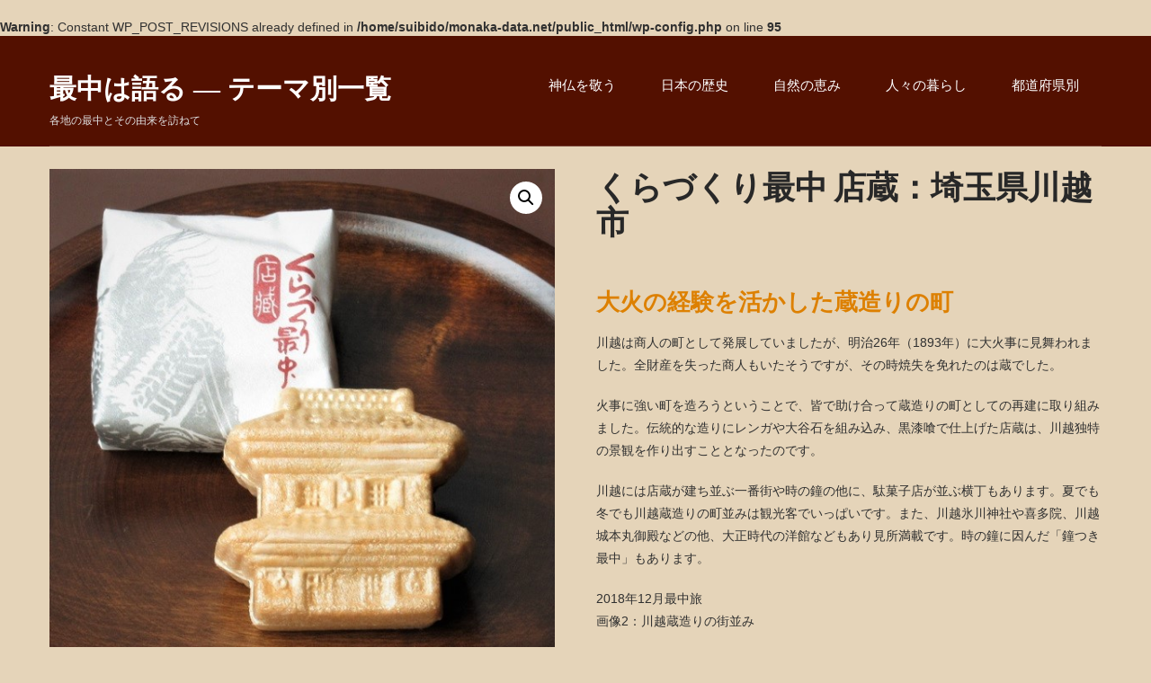

--- FILE ---
content_type: text/html; charset=UTF-8
request_url: https://monaka-data.net/product/misegura/
body_size: 12541
content:
<br />
<b>Warning</b>:  Constant WP_POST_REVISIONS already defined in <b>/home/suibido/monaka-data.net/public_html/wp-config.php</b> on line <b>95</b><br />
<!DOCTYPE html>
<html lang="ja">
<head>
<meta charset="UTF-8">
<meta name="viewport" content="width=device-width, initial-scale=1">
<link rel="profile" href="http://gmpg.org/xfn/11">
<link rel="pingback" href="https://monaka-data.net/xmlrpc.php">
<title>くらづくり最中 店蔵：埼玉県川越市 &#8211; 最中は語る ― テーマ別一覧</title>
<meta name='robots' content='max-image-preview:large' />
<link rel='dns-prefetch' href='//fonts.googleapis.com' />
<link rel="alternate" type="application/rss+xml" title="最中は語る ― テーマ別一覧 &raquo; フィード" href="https://monaka-data.net/feed/" />
<link rel="alternate" type="application/rss+xml" title="最中は語る ― テーマ別一覧 &raquo; コメントフィード" href="https://monaka-data.net/comments/feed/" />
<link rel="alternate" title="oEmbed (JSON)" type="application/json+oembed" href="https://monaka-data.net/wp-json/oembed/1.0/embed?url=https%3A%2F%2Fmonaka-data.net%2Fproduct%2Fmisegura%2F" />
<link rel="alternate" title="oEmbed (XML)" type="text/xml+oembed" href="https://monaka-data.net/wp-json/oembed/1.0/embed?url=https%3A%2F%2Fmonaka-data.net%2Fproduct%2Fmisegura%2F&#038;format=xml" />
<style id='wp-img-auto-sizes-contain-inline-css' type='text/css'>
img:is([sizes=auto i],[sizes^="auto," i]){contain-intrinsic-size:3000px 1500px}
/*# sourceURL=wp-img-auto-sizes-contain-inline-css */
</style>
<style id='wp-emoji-styles-inline-css' type='text/css'>

	img.wp-smiley, img.emoji {
		display: inline !important;
		border: none !important;
		box-shadow: none !important;
		height: 1em !important;
		width: 1em !important;
		margin: 0 0.07em !important;
		vertical-align: -0.1em !important;
		background: none !important;
		padding: 0 !important;
	}
/*# sourceURL=wp-emoji-styles-inline-css */
</style>
<style id='wp-block-library-inline-css' type='text/css'>
:root{--wp-block-synced-color:#7a00df;--wp-block-synced-color--rgb:122,0,223;--wp-bound-block-color:var(--wp-block-synced-color);--wp-editor-canvas-background:#ddd;--wp-admin-theme-color:#007cba;--wp-admin-theme-color--rgb:0,124,186;--wp-admin-theme-color-darker-10:#006ba1;--wp-admin-theme-color-darker-10--rgb:0,107,160.5;--wp-admin-theme-color-darker-20:#005a87;--wp-admin-theme-color-darker-20--rgb:0,90,135;--wp-admin-border-width-focus:2px}@media (min-resolution:192dpi){:root{--wp-admin-border-width-focus:1.5px}}.wp-element-button{cursor:pointer}:root .has-very-light-gray-background-color{background-color:#eee}:root .has-very-dark-gray-background-color{background-color:#313131}:root .has-very-light-gray-color{color:#eee}:root .has-very-dark-gray-color{color:#313131}:root .has-vivid-green-cyan-to-vivid-cyan-blue-gradient-background{background:linear-gradient(135deg,#00d084,#0693e3)}:root .has-purple-crush-gradient-background{background:linear-gradient(135deg,#34e2e4,#4721fb 50%,#ab1dfe)}:root .has-hazy-dawn-gradient-background{background:linear-gradient(135deg,#faaca8,#dad0ec)}:root .has-subdued-olive-gradient-background{background:linear-gradient(135deg,#fafae1,#67a671)}:root .has-atomic-cream-gradient-background{background:linear-gradient(135deg,#fdd79a,#004a59)}:root .has-nightshade-gradient-background{background:linear-gradient(135deg,#330968,#31cdcf)}:root .has-midnight-gradient-background{background:linear-gradient(135deg,#020381,#2874fc)}:root{--wp--preset--font-size--normal:16px;--wp--preset--font-size--huge:42px}.has-regular-font-size{font-size:1em}.has-larger-font-size{font-size:2.625em}.has-normal-font-size{font-size:var(--wp--preset--font-size--normal)}.has-huge-font-size{font-size:var(--wp--preset--font-size--huge)}.has-text-align-center{text-align:center}.has-text-align-left{text-align:left}.has-text-align-right{text-align:right}.has-fit-text{white-space:nowrap!important}#end-resizable-editor-section{display:none}.aligncenter{clear:both}.items-justified-left{justify-content:flex-start}.items-justified-center{justify-content:center}.items-justified-right{justify-content:flex-end}.items-justified-space-between{justify-content:space-between}.screen-reader-text{border:0;clip-path:inset(50%);height:1px;margin:-1px;overflow:hidden;padding:0;position:absolute;width:1px;word-wrap:normal!important}.screen-reader-text:focus{background-color:#ddd;clip-path:none;color:#444;display:block;font-size:1em;height:auto;left:5px;line-height:normal;padding:15px 23px 14px;text-decoration:none;top:5px;width:auto;z-index:100000}html :where(.has-border-color){border-style:solid}html :where([style*=border-top-color]){border-top-style:solid}html :where([style*=border-right-color]){border-right-style:solid}html :where([style*=border-bottom-color]){border-bottom-style:solid}html :where([style*=border-left-color]){border-left-style:solid}html :where([style*=border-width]){border-style:solid}html :where([style*=border-top-width]){border-top-style:solid}html :where([style*=border-right-width]){border-right-style:solid}html :where([style*=border-bottom-width]){border-bottom-style:solid}html :where([style*=border-left-width]){border-left-style:solid}html :where(img[class*=wp-image-]){height:auto;max-width:100%}:where(figure){margin:0 0 1em}html :where(.is-position-sticky){--wp-admin--admin-bar--position-offset:var(--wp-admin--admin-bar--height,0px)}@media screen and (max-width:600px){html :where(.is-position-sticky){--wp-admin--admin-bar--position-offset:0px}}

/*# sourceURL=wp-block-library-inline-css */
</style><link rel='stylesheet' id='wc-blocks-style-css' href='https://monaka-data.net/wp-content/plugins/woocommerce/assets/client/blocks/wc-blocks.css?ver=wc-10.4.3' type='text/css' media='all' />
<style id='global-styles-inline-css' type='text/css'>
:root{--wp--preset--aspect-ratio--square: 1;--wp--preset--aspect-ratio--4-3: 4/3;--wp--preset--aspect-ratio--3-4: 3/4;--wp--preset--aspect-ratio--3-2: 3/2;--wp--preset--aspect-ratio--2-3: 2/3;--wp--preset--aspect-ratio--16-9: 16/9;--wp--preset--aspect-ratio--9-16: 9/16;--wp--preset--color--black: #000000;--wp--preset--color--cyan-bluish-gray: #abb8c3;--wp--preset--color--white: #ffffff;--wp--preset--color--pale-pink: #f78da7;--wp--preset--color--vivid-red: #cf2e2e;--wp--preset--color--luminous-vivid-orange: #ff6900;--wp--preset--color--luminous-vivid-amber: #fcb900;--wp--preset--color--light-green-cyan: #7bdcb5;--wp--preset--color--vivid-green-cyan: #00d084;--wp--preset--color--pale-cyan-blue: #8ed1fc;--wp--preset--color--vivid-cyan-blue: #0693e3;--wp--preset--color--vivid-purple: #9b51e0;--wp--preset--gradient--vivid-cyan-blue-to-vivid-purple: linear-gradient(135deg,rgb(6,147,227) 0%,rgb(155,81,224) 100%);--wp--preset--gradient--light-green-cyan-to-vivid-green-cyan: linear-gradient(135deg,rgb(122,220,180) 0%,rgb(0,208,130) 100%);--wp--preset--gradient--luminous-vivid-amber-to-luminous-vivid-orange: linear-gradient(135deg,rgb(252,185,0) 0%,rgb(255,105,0) 100%);--wp--preset--gradient--luminous-vivid-orange-to-vivid-red: linear-gradient(135deg,rgb(255,105,0) 0%,rgb(207,46,46) 100%);--wp--preset--gradient--very-light-gray-to-cyan-bluish-gray: linear-gradient(135deg,rgb(238,238,238) 0%,rgb(169,184,195) 100%);--wp--preset--gradient--cool-to-warm-spectrum: linear-gradient(135deg,rgb(74,234,220) 0%,rgb(151,120,209) 20%,rgb(207,42,186) 40%,rgb(238,44,130) 60%,rgb(251,105,98) 80%,rgb(254,248,76) 100%);--wp--preset--gradient--blush-light-purple: linear-gradient(135deg,rgb(255,206,236) 0%,rgb(152,150,240) 100%);--wp--preset--gradient--blush-bordeaux: linear-gradient(135deg,rgb(254,205,165) 0%,rgb(254,45,45) 50%,rgb(107,0,62) 100%);--wp--preset--gradient--luminous-dusk: linear-gradient(135deg,rgb(255,203,112) 0%,rgb(199,81,192) 50%,rgb(65,88,208) 100%);--wp--preset--gradient--pale-ocean: linear-gradient(135deg,rgb(255,245,203) 0%,rgb(182,227,212) 50%,rgb(51,167,181) 100%);--wp--preset--gradient--electric-grass: linear-gradient(135deg,rgb(202,248,128) 0%,rgb(113,206,126) 100%);--wp--preset--gradient--midnight: linear-gradient(135deg,rgb(2,3,129) 0%,rgb(40,116,252) 100%);--wp--preset--font-size--small: 13px;--wp--preset--font-size--medium: 20px;--wp--preset--font-size--large: 36px;--wp--preset--font-size--x-large: 42px;--wp--preset--spacing--20: 0.44rem;--wp--preset--spacing--30: 0.67rem;--wp--preset--spacing--40: 1rem;--wp--preset--spacing--50: 1.5rem;--wp--preset--spacing--60: 2.25rem;--wp--preset--spacing--70: 3.38rem;--wp--preset--spacing--80: 5.06rem;--wp--preset--shadow--natural: 6px 6px 9px rgba(0, 0, 0, 0.2);--wp--preset--shadow--deep: 12px 12px 50px rgba(0, 0, 0, 0.4);--wp--preset--shadow--sharp: 6px 6px 0px rgba(0, 0, 0, 0.2);--wp--preset--shadow--outlined: 6px 6px 0px -3px rgb(255, 255, 255), 6px 6px rgb(0, 0, 0);--wp--preset--shadow--crisp: 6px 6px 0px rgb(0, 0, 0);}:where(.is-layout-flex){gap: 0.5em;}:where(.is-layout-grid){gap: 0.5em;}body .is-layout-flex{display: flex;}.is-layout-flex{flex-wrap: wrap;align-items: center;}.is-layout-flex > :is(*, div){margin: 0;}body .is-layout-grid{display: grid;}.is-layout-grid > :is(*, div){margin: 0;}:where(.wp-block-columns.is-layout-flex){gap: 2em;}:where(.wp-block-columns.is-layout-grid){gap: 2em;}:where(.wp-block-post-template.is-layout-flex){gap: 1.25em;}:where(.wp-block-post-template.is-layout-grid){gap: 1.25em;}.has-black-color{color: var(--wp--preset--color--black) !important;}.has-cyan-bluish-gray-color{color: var(--wp--preset--color--cyan-bluish-gray) !important;}.has-white-color{color: var(--wp--preset--color--white) !important;}.has-pale-pink-color{color: var(--wp--preset--color--pale-pink) !important;}.has-vivid-red-color{color: var(--wp--preset--color--vivid-red) !important;}.has-luminous-vivid-orange-color{color: var(--wp--preset--color--luminous-vivid-orange) !important;}.has-luminous-vivid-amber-color{color: var(--wp--preset--color--luminous-vivid-amber) !important;}.has-light-green-cyan-color{color: var(--wp--preset--color--light-green-cyan) !important;}.has-vivid-green-cyan-color{color: var(--wp--preset--color--vivid-green-cyan) !important;}.has-pale-cyan-blue-color{color: var(--wp--preset--color--pale-cyan-blue) !important;}.has-vivid-cyan-blue-color{color: var(--wp--preset--color--vivid-cyan-blue) !important;}.has-vivid-purple-color{color: var(--wp--preset--color--vivid-purple) !important;}.has-black-background-color{background-color: var(--wp--preset--color--black) !important;}.has-cyan-bluish-gray-background-color{background-color: var(--wp--preset--color--cyan-bluish-gray) !important;}.has-white-background-color{background-color: var(--wp--preset--color--white) !important;}.has-pale-pink-background-color{background-color: var(--wp--preset--color--pale-pink) !important;}.has-vivid-red-background-color{background-color: var(--wp--preset--color--vivid-red) !important;}.has-luminous-vivid-orange-background-color{background-color: var(--wp--preset--color--luminous-vivid-orange) !important;}.has-luminous-vivid-amber-background-color{background-color: var(--wp--preset--color--luminous-vivid-amber) !important;}.has-light-green-cyan-background-color{background-color: var(--wp--preset--color--light-green-cyan) !important;}.has-vivid-green-cyan-background-color{background-color: var(--wp--preset--color--vivid-green-cyan) !important;}.has-pale-cyan-blue-background-color{background-color: var(--wp--preset--color--pale-cyan-blue) !important;}.has-vivid-cyan-blue-background-color{background-color: var(--wp--preset--color--vivid-cyan-blue) !important;}.has-vivid-purple-background-color{background-color: var(--wp--preset--color--vivid-purple) !important;}.has-black-border-color{border-color: var(--wp--preset--color--black) !important;}.has-cyan-bluish-gray-border-color{border-color: var(--wp--preset--color--cyan-bluish-gray) !important;}.has-white-border-color{border-color: var(--wp--preset--color--white) !important;}.has-pale-pink-border-color{border-color: var(--wp--preset--color--pale-pink) !important;}.has-vivid-red-border-color{border-color: var(--wp--preset--color--vivid-red) !important;}.has-luminous-vivid-orange-border-color{border-color: var(--wp--preset--color--luminous-vivid-orange) !important;}.has-luminous-vivid-amber-border-color{border-color: var(--wp--preset--color--luminous-vivid-amber) !important;}.has-light-green-cyan-border-color{border-color: var(--wp--preset--color--light-green-cyan) !important;}.has-vivid-green-cyan-border-color{border-color: var(--wp--preset--color--vivid-green-cyan) !important;}.has-pale-cyan-blue-border-color{border-color: var(--wp--preset--color--pale-cyan-blue) !important;}.has-vivid-cyan-blue-border-color{border-color: var(--wp--preset--color--vivid-cyan-blue) !important;}.has-vivid-purple-border-color{border-color: var(--wp--preset--color--vivid-purple) !important;}.has-vivid-cyan-blue-to-vivid-purple-gradient-background{background: var(--wp--preset--gradient--vivid-cyan-blue-to-vivid-purple) !important;}.has-light-green-cyan-to-vivid-green-cyan-gradient-background{background: var(--wp--preset--gradient--light-green-cyan-to-vivid-green-cyan) !important;}.has-luminous-vivid-amber-to-luminous-vivid-orange-gradient-background{background: var(--wp--preset--gradient--luminous-vivid-amber-to-luminous-vivid-orange) !important;}.has-luminous-vivid-orange-to-vivid-red-gradient-background{background: var(--wp--preset--gradient--luminous-vivid-orange-to-vivid-red) !important;}.has-very-light-gray-to-cyan-bluish-gray-gradient-background{background: var(--wp--preset--gradient--very-light-gray-to-cyan-bluish-gray) !important;}.has-cool-to-warm-spectrum-gradient-background{background: var(--wp--preset--gradient--cool-to-warm-spectrum) !important;}.has-blush-light-purple-gradient-background{background: var(--wp--preset--gradient--blush-light-purple) !important;}.has-blush-bordeaux-gradient-background{background: var(--wp--preset--gradient--blush-bordeaux) !important;}.has-luminous-dusk-gradient-background{background: var(--wp--preset--gradient--luminous-dusk) !important;}.has-pale-ocean-gradient-background{background: var(--wp--preset--gradient--pale-ocean) !important;}.has-electric-grass-gradient-background{background: var(--wp--preset--gradient--electric-grass) !important;}.has-midnight-gradient-background{background: var(--wp--preset--gradient--midnight) !important;}.has-small-font-size{font-size: var(--wp--preset--font-size--small) !important;}.has-medium-font-size{font-size: var(--wp--preset--font-size--medium) !important;}.has-large-font-size{font-size: var(--wp--preset--font-size--large) !important;}.has-x-large-font-size{font-size: var(--wp--preset--font-size--x-large) !important;}
/*# sourceURL=global-styles-inline-css */
</style>

<style id='classic-theme-styles-inline-css' type='text/css'>
/*! This file is auto-generated */
.wp-block-button__link{color:#fff;background-color:#32373c;border-radius:9999px;box-shadow:none;text-decoration:none;padding:calc(.667em + 2px) calc(1.333em + 2px);font-size:1.125em}.wp-block-file__button{background:#32373c;color:#fff;text-decoration:none}
/*# sourceURL=/wp-includes/css/classic-themes.min.css */
</style>
<link rel='stylesheet' id='photoswipe-css' href='https://monaka-data.net/wp-content/plugins/woocommerce/assets/css/photoswipe/photoswipe.min.css?ver=10.4.3' type='text/css' media='all' />
<link rel='stylesheet' id='photoswipe-default-skin-css' href='https://monaka-data.net/wp-content/plugins/woocommerce/assets/css/photoswipe/default-skin/default-skin.min.css?ver=10.4.3' type='text/css' media='all' />
<link rel='stylesheet' id='woocommerce-layout-css' href='https://monaka-data.net/wp-content/plugins/woocommerce/assets/css/woocommerce-layout.css?ver=10.4.3' type='text/css' media='all' />
<link rel='stylesheet' id='woocommerce-smallscreen-css' href='https://monaka-data.net/wp-content/plugins/woocommerce/assets/css/woocommerce-smallscreen.css?ver=10.4.3' type='text/css' media='only screen and (max-width: 768px)' />
<link rel='stylesheet' id='woocommerce-general-css' href='https://monaka-data.net/wp-content/plugins/woocommerce/assets/css/woocommerce.css?ver=10.4.3' type='text/css' media='all' />
<style id='woocommerce-inline-inline-css' type='text/css'>
.woocommerce form .form-row .required { visibility: visible; }
/*# sourceURL=woocommerce-inline-inline-css */
</style>
<link rel='stylesheet' id='bakers-lite-font-css' href='//fonts.googleapis.com/css?family=Roboto+Condensed%3A300%2C400%2C600%2C700%2C800%2C900%7CLato%3A100%2C100i%2C300%2C300i%2C400%2C400i%2C700%2C700i%2C900%2C900i%7CRoboto%3A100%2C100i%2C300%2C300i%2C400%2C400i%2C500%2C500i%2C700%2C700i%2C900%2C900i%7COpen+Sans%3A300%2C300i%2C400%2C400i%2C600%2C600i%2C700%2C700i%2C800%2C800i%7CAssistant%3A200%2C300%2C400%2C600%2C700%2C800%7CLora%3A400%2C400i%2C700%2C700i&#038;ver=6.9' type='text/css' media='all' />
<link rel='stylesheet' id='bakers-lite-basic-style-css' href='https://monaka-data.net/wp-content/themes/bakers-lite/style.css?ver=6.9' type='text/css' media='all' />
<link rel='stylesheet' id='bakers-lite-editor-style-css' href='https://monaka-data.net/wp-content/themes/bakers-lite/editor-style.css?ver=6.9' type='text/css' media='all' />
<link rel='stylesheet' id='bakers-lite-animation-style-css' href='https://monaka-data.net/wp-content/themes/bakers-lite/css/animation.css?ver=6.9' type='text/css' media='all' />
<link rel='stylesheet' id='nivo-slider-css' href='https://monaka-data.net/wp-content/themes/bakers-lite/css/nivo-slider.css?ver=6.9' type='text/css' media='all' />
<link rel='stylesheet' id='bakers-lite-main-style-css' href='https://monaka-data.net/wp-content/themes/bakers-lite/css/responsive.css?ver=6.9' type='text/css' media='all' />
<link rel='stylesheet' id='bakers-lite-base-style-css' href='https://monaka-data.net/wp-content/themes/bakers-lite/css/style_base.css?ver=6.9' type='text/css' media='all' />
<link rel='stylesheet' id='bakers-lite-custom-style-css' href='https://monaka-data.net/wp-content/themes/bakers-lite/css/bakers-lite-custom-style.css?ver=6.9' type='text/css' media='all' />
<style id='bakers-lite-custom-style-inline-css' type='text/css'>

					#sidebar ul li a:hover,
					.cols-3 ul li a:hover, .cols-3 ul li.current_page_item a,					
					.phone-no strong,					
					.left a:hover,
					.blog_lists h4 a:hover,
					.recent-post h6 a:hover,
					.recent-post a:hover,
					.design-by a,
					.logo h2 span,
					.fancy-title h2 span,
					.postmeta a:hover,
					.recent-post .morebtn:hover, .sitenav ul li a:hover, .sitenav ul li.current_page_item a, .sitenav ul li.menu-item-has-children.hover, .sitenav ul li.current-menu-parent a.parent
					{ 
						 color: #e56b00 !important;
					}
					.pagination .nav-links span.current, .pagination .nav-links a:hover,
					#commentform input#submit:hover,
					.nivo-controlNav a.active,								
					.wpcf7 input[type='submit'],
					a.ReadMore,
					.slide_info .slide_more,
					.nivo-directionNav a:hover,
					.section2button,
					input.search-submit
					{ 
					   background-color: #e56b00 !important;
					}
				
/*# sourceURL=bakers-lite-custom-style-inline-css */
</style>
<script type="text/javascript" src="https://monaka-data.net/wp-includes/js/jquery/jquery.min.js?ver=3.7.1" id="jquery-core-js"></script>
<script type="text/javascript" src="https://monaka-data.net/wp-includes/js/jquery/jquery-migrate.min.js?ver=3.4.1" id="jquery-migrate-js"></script>
<script type="text/javascript" src="https://monaka-data.net/wp-content/plugins/woocommerce/assets/js/zoom/jquery.zoom.min.js?ver=1.7.21-wc.10.4.3" id="wc-zoom-js" defer="defer" data-wp-strategy="defer"></script>
<script type="text/javascript" src="https://monaka-data.net/wp-content/plugins/woocommerce/assets/js/flexslider/jquery.flexslider.min.js?ver=2.7.2-wc.10.4.3" id="wc-flexslider-js" defer="defer" data-wp-strategy="defer"></script>
<script type="text/javascript" src="https://monaka-data.net/wp-content/plugins/woocommerce/assets/js/photoswipe/photoswipe.min.js?ver=4.1.1-wc.10.4.3" id="wc-photoswipe-js" defer="defer" data-wp-strategy="defer"></script>
<script type="text/javascript" src="https://monaka-data.net/wp-content/plugins/woocommerce/assets/js/photoswipe/photoswipe-ui-default.min.js?ver=4.1.1-wc.10.4.3" id="wc-photoswipe-ui-default-js" defer="defer" data-wp-strategy="defer"></script>
<script type="text/javascript" id="wc-single-product-js-extra">
/* <![CDATA[ */
var wc_single_product_params = {"i18n_required_rating_text":"\u8a55\u4fa1\u3092\u9078\u629e\u3057\u3066\u304f\u3060\u3055\u3044","i18n_rating_options":["1\u3064\u661f (\u6700\u9ad8\u8a55\u4fa1: 5\u3064\u661f)","2\u3064\u661f (\u6700\u9ad8\u8a55\u4fa1: 5\u3064\u661f)","3\u3064\u661f (\u6700\u9ad8\u8a55\u4fa1: 5\u3064\u661f)","4\u3064\u661f (\u6700\u9ad8\u8a55\u4fa1: 5\u3064\u661f)","5\u3064\u661f (\u6700\u9ad8\u8a55\u4fa1: 5\u3064\u661f)"],"i18n_product_gallery_trigger_text":"\u30d5\u30eb\u30b9\u30af\u30ea\u30fc\u30f3\u753b\u50cf\u30ae\u30e3\u30e9\u30ea\u30fc\u3092\u8868\u793a","review_rating_required":"yes","flexslider":{"rtl":false,"animation":"slide","smoothHeight":true,"directionNav":false,"controlNav":"thumbnails","slideshow":false,"animationSpeed":500,"animationLoop":false,"allowOneSlide":false},"zoom_enabled":"1","zoom_options":[],"photoswipe_enabled":"1","photoswipe_options":{"shareEl":false,"closeOnScroll":false,"history":false,"hideAnimationDuration":0,"showAnimationDuration":0},"flexslider_enabled":"1"};
//# sourceURL=wc-single-product-js-extra
/* ]]> */
</script>
<script type="text/javascript" src="https://monaka-data.net/wp-content/plugins/woocommerce/assets/js/frontend/single-product.min.js?ver=10.4.3" id="wc-single-product-js" defer="defer" data-wp-strategy="defer"></script>
<script type="text/javascript" src="https://monaka-data.net/wp-content/plugins/woocommerce/assets/js/jquery-blockui/jquery.blockUI.min.js?ver=2.7.0-wc.10.4.3" id="wc-jquery-blockui-js" defer="defer" data-wp-strategy="defer"></script>
<script type="text/javascript" src="https://monaka-data.net/wp-content/plugins/woocommerce/assets/js/js-cookie/js.cookie.min.js?ver=2.1.4-wc.10.4.3" id="wc-js-cookie-js" defer="defer" data-wp-strategy="defer"></script>
<script type="text/javascript" id="woocommerce-js-extra">
/* <![CDATA[ */
var woocommerce_params = {"ajax_url":"/wp-admin/admin-ajax.php","wc_ajax_url":"/?wc-ajax=%%endpoint%%","i18n_password_show":"\u30d1\u30b9\u30ef\u30fc\u30c9\u3092\u8868\u793a","i18n_password_hide":"\u30d1\u30b9\u30ef\u30fc\u30c9\u3092\u96a0\u3059"};
//# sourceURL=woocommerce-js-extra
/* ]]> */
</script>
<script type="text/javascript" src="https://monaka-data.net/wp-content/plugins/woocommerce/assets/js/frontend/woocommerce.min.js?ver=10.4.3" id="woocommerce-js" defer="defer" data-wp-strategy="defer"></script>
<script type="text/javascript" src="https://monaka-data.net/wp-content/themes/bakers-lite/js/jquery.nivo.slider.js?ver=6.9" id="jquery-nivo-js"></script>
<script type="text/javascript" src="https://monaka-data.net/wp-content/themes/bakers-lite/js/custom.js?ver=6.9" id="bakers-lite-custom-js-js"></script>
<link rel="https://api.w.org/" href="https://monaka-data.net/wp-json/" /><link rel="alternate" title="JSON" type="application/json" href="https://monaka-data.net/wp-json/wp/v2/product/287" /><link rel="EditURI" type="application/rsd+xml" title="RSD" href="https://monaka-data.net/xmlrpc.php?rsd" />
<meta name="generator" content="WordPress 6.9" />
<meta name="generator" content="WooCommerce 10.4.3" />
<link rel="canonical" href="https://monaka-data.net/product/misegura/" />
<link rel='shortlink' href='https://monaka-data.net/?p=287' />
	<noscript><style>.woocommerce-product-gallery{ opacity: 1 !important; }</style></noscript>
		<style type="text/css">
		
	</style>
	<style type="text/css" id="custom-background-css">
body.custom-background { background-color: #e5d4b9; }
</style>
	<link rel="icon" href="https://monaka-data.net/wp-content/uploads/2018/10/cropped-favicon1-32x32.jpg" sizes="32x32" />
<link rel="icon" href="https://monaka-data.net/wp-content/uploads/2018/10/cropped-favicon1-192x192.jpg" sizes="192x192" />
<link rel="apple-touch-icon" href="https://monaka-data.net/wp-content/uploads/2018/10/cropped-favicon1-180x180.jpg" />
<meta name="msapplication-TileImage" content="https://monaka-data.net/wp-content/uploads/2018/10/cropped-favicon1-270x270.jpg" />
		<style type="text/css" id="wp-custom-css">
			body {
  background-color: #fff;
  margin: 0;
  padding: 0;
  line-height: 20px;
  font-size: 14px;
  color: #303030;
  font-family: Arial, Helvetica, sans-serif;
  -ms-word-wrap: break-word;
  word-wrap: break-word;
  -webkit-box-sizing: border-box;
  -moz-box-sizing: border-box;
  box-sizing: border-box;
}
h3 {
  font-size: 26px;
	color:#dd8000
}
.sitenav ul li a:hover, .sitenav ul li.current_page_item a, .sitenav ul li.menu-item-has-children.hover, .sitenav ul li.current-menu-parent a.parent {
  color: #fa8503;
}
.sitenav ul li ul li a:hover {
  background-color: #ffffff;
}
.sitenav ul li:hover > ul {
  display: block;
  width: 200px;
  position: absolute;
  left: 0;
  text-align: left;
  background-color: #fffedf;
}		</style>
		</head>
<body class="wp-singular product-template-default single single-product postid-287 custom-background wp-theme-bakers-lite theme-bakers-lite woocommerce woocommerce-page woocommerce-no-js">
<div class="header">
  <div class="container">
    <div class="logo">
		        <div class="clear"></div>
		        <a href="https://monaka-data.net/">
        <h2 class="site-title">最中は語る ― テーマ別一覧</h2>
                <p class="site-description">各地の最中とその由来を訪ねて</p>                          
                </a>
    </div>
         <div class="toggle"><a class="toggleMenu" href="#" style="display:none;">Menu</a></div> 
        <div class="sitenav">
          <div class="menu-%e3%83%88%e3%83%83%e3%83%97%e3%83%9a%e3%83%bc%e3%82%b8-container"><ul id="menu-%e3%83%88%e3%83%83%e3%83%97%e3%83%9a%e3%83%bc%e3%82%b8" class="menu"><li id="menu-item-117" class="menu-item menu-item-type-taxonomy menu-item-object-product_cat menu-item-has-children menu-item-117"><a href="https://monaka-data.net/product-category/belief/">神仏を敬う</a>
<ul class="sub-menu">
	<li id="menu-item-118" class="menu-item menu-item-type-taxonomy menu-item-object-product_cat menu-item-118"><a href="https://monaka-data.net/product-category/belief/myths/">神話・伝説</a></li>
	<li id="menu-item-119" class="menu-item menu-item-type-taxonomy menu-item-object-product_cat menu-item-119"><a href="https://monaka-data.net/product-category/belief/rites/">神事・祭り</a></li>
	<li id="menu-item-120" class="menu-item menu-item-type-taxonomy menu-item-object-product_cat menu-item-120"><a href="https://monaka-data.net/product-category/belief/temples/">神社仏閣</a></li>
</ul>
</li>
<li id="menu-item-109" class="menu-item menu-item-type-taxonomy menu-item-object-product_cat menu-item-has-children menu-item-109"><a href="https://monaka-data.net/product-category/historical/">日本の歴史</a>
<ul class="sub-menu">
	<li id="menu-item-112" class="menu-item menu-item-type-taxonomy menu-item-object-product_cat menu-item-112"><a href="https://monaka-data.net/product-category/historical/relics/">史跡・遺物</a></li>
	<li id="menu-item-111" class="menu-item menu-item-type-taxonomy menu-item-object-product_cat menu-item-111"><a href="https://monaka-data.net/product-category/historical/castles/">城</a></li>
	<li id="menu-item-110" class="menu-item menu-item-type-taxonomy menu-item-object-product_cat menu-item-110"><a href="https://monaka-data.net/product-category/historical/personage/">人物・挿話</a></li>
</ul>
</li>
<li id="menu-item-105" class="menu-item menu-item-type-taxonomy menu-item-object-product_cat menu-item-has-children menu-item-105"><a href="https://monaka-data.net/product-category/nature/">自然の恵み</a>
<ul class="sub-menu">
	<li id="menu-item-107" class="menu-item menu-item-type-taxonomy menu-item-object-product_cat menu-item-107"><a href="https://monaka-data.net/product-category/nature/scenic/">景勝・動植物</a></li>
	<li id="menu-item-106" class="menu-item menu-item-type-taxonomy menu-item-object-product_cat menu-item-106"><a href="https://monaka-data.net/product-category/nature/agriculture/">農産物</a></li>
	<li id="menu-item-108" class="menu-item menu-item-type-taxonomy menu-item-object-product_cat menu-item-108"><a href="https://monaka-data.net/product-category/nature/marine/">水産物</a></li>
</ul>
</li>
<li id="menu-item-113" class="menu-item menu-item-type-taxonomy menu-item-object-product_cat current-product-ancestor menu-item-has-children menu-item-113"><a href="https://monaka-data.net/product-category/industrial/">人々の暮らし</a>
<ul class="sub-menu">
	<li id="menu-item-114" class="menu-item menu-item-type-taxonomy menu-item-object-product_cat menu-item-114"><a href="https://monaka-data.net/product-category/industrial/trad-industries/">伝統産業・民芸品</a></li>
	<li id="menu-item-116" class="menu-item menu-item-type-taxonomy menu-item-object-product_cat menu-item-116"><a href="https://monaka-data.net/product-category/industrial/modern-industries/">近代産業・建築</a></li>
	<li id="menu-item-115" class="menu-item menu-item-type-taxonomy menu-item-object-product_cat current-product-ancestor current-menu-parent current-product-parent menu-item-115"><a href="https://monaka-data.net/product-category/industrial/towns-cultures/">町・文化・スポーツ</a></li>
</ul>
</li>
<li id="menu-item-121" class="menu-item menu-item-type-taxonomy menu-item-object-product_cat current-product-ancestor menu-item-has-children menu-item-121"><a href="https://monaka-data.net/product-category/area/">都道府県別</a>
<ul class="sub-menu">
	<li id="menu-item-898" class="menu-item menu-item-type-taxonomy menu-item-object-product_cat menu-item-898"><a href="https://monaka-data.net/product-category/area/%e9%9d%92%e6%a3%ae%e7%9c%8c/">青森県</a></li>
	<li id="menu-item-897" class="menu-item menu-item-type-taxonomy menu-item-object-product_cat menu-item-897"><a href="https://monaka-data.net/product-category/area/%e7%a7%8b%e7%94%b0%e7%9c%8c/">秋田県</a></li>
	<li id="menu-item-895" class="menu-item menu-item-type-taxonomy menu-item-object-product_cat menu-item-895"><a href="https://monaka-data.net/product-category/area/%e5%ae%ae%e5%9f%8e%e7%9c%8c/">宮城県</a></li>
	<li id="menu-item-896" class="menu-item menu-item-type-taxonomy menu-item-object-product_cat menu-item-896"><a href="https://monaka-data.net/product-category/area/%e6%a0%83%e6%9c%a8%e7%9c%8c/">栃木県</a></li>
	<li id="menu-item-737" class="menu-item menu-item-type-taxonomy menu-item-object-product_cat menu-item-737"><a href="https://monaka-data.net/product-category/area/gunmaken/">群馬県</a></li>
	<li id="menu-item-329" class="menu-item menu-item-type-taxonomy menu-item-object-product_cat current-product-ancestor current-menu-parent current-product-parent menu-item-329"><a href="https://monaka-data.net/product-category/area/saitamaken/">埼玉県</a></li>
	<li id="menu-item-393" class="menu-item menu-item-type-taxonomy menu-item-object-product_cat menu-item-393"><a href="https://monaka-data.net/product-category/area/kanagawaken/">神奈川県</a></li>
	<li id="menu-item-763" class="menu-item menu-item-type-taxonomy menu-item-object-product_cat menu-item-763"><a href="https://monaka-data.net/product-category/area/niigataken/">新潟県</a></li>
	<li id="menu-item-214" class="menu-item menu-item-type-taxonomy menu-item-object-product_cat menu-item-214"><a href="https://monaka-data.net/product-category/area/naganoken/">長野県</a></li>
	<li id="menu-item-741" class="menu-item menu-item-type-taxonomy menu-item-object-product_cat menu-item-741"><a href="https://monaka-data.net/product-category/area/yamanashiken/">山梨県</a></li>
	<li id="menu-item-122" class="menu-item menu-item-type-taxonomy menu-item-object-product_cat menu-item-122"><a href="https://monaka-data.net/product-category/area/shizuokaken/">静岡県</a></li>
	<li id="menu-item-186" class="menu-item menu-item-type-taxonomy menu-item-object-product_cat menu-item-186"><a href="https://monaka-data.net/product-category/area/aichiken/">愛知県</a></li>
	<li id="menu-item-224" class="menu-item menu-item-type-taxonomy menu-item-object-product_cat menu-item-224"><a href="https://monaka-data.net/product-category/area/gifuken/">岐阜県</a></li>
	<li id="menu-item-524" class="menu-item menu-item-type-taxonomy menu-item-object-product_cat menu-item-524"><a href="https://monaka-data.net/product-category/area/mieken/">三重県</a></li>
	<li id="menu-item-1050" class="menu-item menu-item-type-taxonomy menu-item-object-product_cat menu-item-1050"><a href="https://monaka-data.net/product-category/area/shigaken/">滋賀県</a></li>
	<li id="menu-item-953" class="menu-item menu-item-type-taxonomy menu-item-object-product_cat menu-item-953"><a href="https://monaka-data.net/product-category/area/%e5%92%8c%e6%ad%8c%e5%b1%b1%e7%9c%8c/">和歌山県</a></li>
	<li id="menu-item-392" class="menu-item menu-item-type-taxonomy menu-item-object-product_cat menu-item-392"><a href="https://monaka-data.net/product-category/area/hyougoken/">兵庫県</a></li>
	<li id="menu-item-267" class="menu-item menu-item-type-taxonomy menu-item-object-product_cat menu-item-267"><a href="https://monaka-data.net/product-category/area/tottoriken/">鳥取県</a></li>
	<li id="menu-item-266" class="menu-item menu-item-type-taxonomy menu-item-object-product_cat menu-item-266"><a href="https://monaka-data.net/product-category/area/shimaneken/">島根県</a></li>
	<li id="menu-item-797" class="menu-item menu-item-type-taxonomy menu-item-object-product_cat menu-item-797"><a href="https://monaka-data.net/product-category/area/%e9%a6%99%e5%b7%9d%e7%9c%8c/">香川県</a></li>
	<li id="menu-item-796" class="menu-item menu-item-type-taxonomy menu-item-object-product_cat menu-item-796"><a href="https://monaka-data.net/product-category/area/%e6%84%9b%e5%aa%9b%e7%9c%8c/">愛媛県</a></li>
	<li id="menu-item-1020" class="menu-item menu-item-type-taxonomy menu-item-object-product_cat menu-item-1020"><a href="https://monaka-data.net/product-category/area/%e4%bd%90%e8%b3%80%e7%9c%8c/">佐賀県</a></li>
	<li id="menu-item-1019" class="menu-item menu-item-type-taxonomy menu-item-object-product_cat menu-item-1019"><a href="https://monaka-data.net/product-category/area/%e9%95%b7%e5%b4%8e%e7%9c%8c/">長崎県</a></li>
</ul>
</li>
</ul></div>         
        </div><!-- .sitenav--> 
        <div class="clear"></div> 
  </div> <!-- container -->
</div><!--.header --><div class="container">
    		<div class="page_content">
			<div class="woocommerce-notices-wrapper"></div><div id="product-287" class="product type-product post-287 status-publish first instock product_cat-saitamaken product_cat-towns-cultures has-post-thumbnail shipping-taxable product-type-simple">

	<div class="woocommerce-product-gallery woocommerce-product-gallery--with-images woocommerce-product-gallery--columns-4 images" data-columns="4" style="opacity: 0; transition: opacity .25s ease-in-out;">
	<div class="woocommerce-product-gallery__wrapper">
		<div data-thumb="https://monaka-data.net/wp-content/uploads/2019/04/4a639debfe3b7ce71e46aa44308575a1-100x100.jpg" data-thumb-alt="くらづくり最中店蔵" data-thumb-srcset="https://monaka-data.net/wp-content/uploads/2019/04/4a639debfe3b7ce71e46aa44308575a1-100x100.jpg 100w, https://monaka-data.net/wp-content/uploads/2019/04/4a639debfe3b7ce71e46aa44308575a1-150x150.jpg 150w, https://monaka-data.net/wp-content/uploads/2019/04/4a639debfe3b7ce71e46aa44308575a1-300x300.jpg 300w, https://monaka-data.net/wp-content/uploads/2019/04/4a639debfe3b7ce71e46aa44308575a1.jpg 600w"  data-thumb-sizes="(max-width: 100px) 100vw, 100px" class="woocommerce-product-gallery__image"><a href="https://monaka-data.net/wp-content/uploads/2019/04/4a639debfe3b7ce71e46aa44308575a1.jpg"><img width="600" height="600" src="https://monaka-data.net/wp-content/uploads/2019/04/4a639debfe3b7ce71e46aa44308575a1-600x600.jpg" class="wp-post-image" alt="くらづくり最中店蔵" data-caption="" data-src="https://monaka-data.net/wp-content/uploads/2019/04/4a639debfe3b7ce71e46aa44308575a1.jpg" data-large_image="https://monaka-data.net/wp-content/uploads/2019/04/4a639debfe3b7ce71e46aa44308575a1.jpg" data-large_image_width="600" data-large_image_height="600" decoding="async" fetchpriority="high" srcset="https://monaka-data.net/wp-content/uploads/2019/04/4a639debfe3b7ce71e46aa44308575a1.jpg 600w, https://monaka-data.net/wp-content/uploads/2019/04/4a639debfe3b7ce71e46aa44308575a1-150x150.jpg 150w, https://monaka-data.net/wp-content/uploads/2019/04/4a639debfe3b7ce71e46aa44308575a1-300x300.jpg 300w, https://monaka-data.net/wp-content/uploads/2019/04/4a639debfe3b7ce71e46aa44308575a1-100x100.jpg 100w" sizes="(max-width: 600px) 100vw, 600px" /></a></div><div data-thumb="https://monaka-data.net/wp-content/uploads/2019/04/83eb8f81d2308252e1c432705dad5f3f-1-100x100.jpg" data-thumb-alt="蔵造りの町並み" data-thumb-srcset="https://monaka-data.net/wp-content/uploads/2019/04/83eb8f81d2308252e1c432705dad5f3f-1-100x100.jpg 100w, https://monaka-data.net/wp-content/uploads/2019/04/83eb8f81d2308252e1c432705dad5f3f-1-300x300.jpg 300w"  data-thumb-sizes="(max-width: 100px) 100vw, 100px" class="woocommerce-product-gallery__image"><a href="https://monaka-data.net/wp-content/uploads/2019/04/83eb8f81d2308252e1c432705dad5f3f-1.jpg"><img width="600" height="450" src="https://monaka-data.net/wp-content/uploads/2019/04/83eb8f81d2308252e1c432705dad5f3f-1-600x450.jpg" class="" alt="蔵造りの町並み" data-caption="" data-src="https://monaka-data.net/wp-content/uploads/2019/04/83eb8f81d2308252e1c432705dad5f3f-1.jpg" data-large_image="https://monaka-data.net/wp-content/uploads/2019/04/83eb8f81d2308252e1c432705dad5f3f-1.jpg" data-large_image_width="800" data-large_image_height="600" decoding="async" srcset="https://monaka-data.net/wp-content/uploads/2019/04/83eb8f81d2308252e1c432705dad5f3f-1-600x450.jpg 600w, https://monaka-data.net/wp-content/uploads/2019/04/83eb8f81d2308252e1c432705dad5f3f-1-150x113.jpg 150w, https://monaka-data.net/wp-content/uploads/2019/04/83eb8f81d2308252e1c432705dad5f3f-1-768x576.jpg 768w, https://monaka-data.net/wp-content/uploads/2019/04/83eb8f81d2308252e1c432705dad5f3f-1.jpg 800w" sizes="(max-width: 600px) 100vw, 600px" /></a></div>	</div>
</div>

	<div class="summary entry-summary">
		<h1 class="product_title entry-title">くらづくり最中 店蔵：埼玉県川越市</h1><p class="price"></p>
<div class="woocommerce-product-details__short-description">
	<p>&nbsp;</p>
<h3>大火の経験を活かした蔵造りの町</h3>
<p>川越は商人の町として発展していましたが、明治26年（1893年）に大火事に見舞われました。全財産を失った商人もいたそうですが、その時焼失を免れたのは蔵でした。</p>
<p>火事に強い町を造ろうということで、皆で助け合って蔵造りの町としての再建に取り組みました。伝統的な造りにレンガや大谷石を組み込み、黒漆喰で仕上げた店蔵は、川越独特の景観を作り出すこととなったのです。</p>
<p>川越には店蔵が建ち並ぶ一番街や時の鐘の他に、駄菓子店が並ぶ横丁もあります。夏でも冬でも川越蔵造りの町並みは観光客でいっぱいです。また、川越氷川神社や喜多院、川越城本丸御殿などの他、大正時代の洋館などもあり見所満載です。時の鐘に因んだ「鐘つき最中」もあります。</p>
<p>2018年12月最中旅<br />
画像2：川越蔵造りの街並み</p>
<p>最中暦：3月17日<br />
川越大火<br />
明治26年のことであった</p>
</div>
<div class="product_meta">

	
	
	<span class="posted_in">カテゴリー: <a href="https://monaka-data.net/product-category/area/saitamaken/" rel="tag">埼玉県</a>, <a href="https://monaka-data.net/product-category/industrial/towns-cultures/" rel="tag">町・文化・スポーツ</a></span>
	
	
</div>
	</div>

	
	<div class="woocommerce-tabs wc-tabs-wrapper">
		<ul class="tabs wc-tabs" role="tablist">
							<li role="presentation" class="description_tab" id="tab-title-description">
					<a href="#tab-description" role="tab" aria-controls="tab-description">
						説明					</a>
				</li>
					</ul>
					<div class="woocommerce-Tabs-panel woocommerce-Tabs-panel--description panel entry-content wc-tab" id="tab-description" role="tabpanel" aria-labelledby="tab-title-description">
				
	<h2>説明</h2>

<div style="height: 300px; width: 47%; float: left; margin-right: 5%;">
<h3>最中と菓子舗</h3>
<p>店蔵の形の皮種は厚めでしっかりしていて、餡はつぶし気味で硬めです。パッケージに描かれているのはこの店舗の蔵造りの屋根です。1個110円
</p></div>
<div style="height: 300px; line-height: 180%;"><span style="color: #882200; font-size: 14pt;"><strong>くらづくり本舗</strong></span><br />
埼玉県川越市幸町2-16（一番街店）　049-225-5252　無休<br />
川越市内だけでも支店が15店舗あり、福の字が付いた福蔵という最中のほうが有名なようです。スイートポテトやパイなどさつま芋の和洋菓子もいろいろあります。</div>
			</div>
		
			</div>

</div>

		   </div><!-- page_content-->
    </div><!-- content -->
         <div id="copyright-area">
         <div class="copyright-wrapper">
        	<div class="container">
           		 <div class="copyright-txt">最中は語る ― テーマ別一覧 Theme By   Bakers Lite</div>
            	 <div class="design-by">
                 	                    	<div class="social-icons">
							                   
                        </div>
                 </div>
                 <div class="clear"></div>
            </div>           
        </div>
    </div><!--end .footer-wrapper-->
<script type="speculationrules">
{"prefetch":[{"source":"document","where":{"and":[{"href_matches":"/*"},{"not":{"href_matches":["/wp-*.php","/wp-admin/*","/wp-content/uploads/*","/wp-content/*","/wp-content/plugins/*","/wp-content/themes/bakers-lite/*","/*\\?(.+)"]}},{"not":{"selector_matches":"a[rel~=\"nofollow\"]"}},{"not":{"selector_matches":".no-prefetch, .no-prefetch a"}}]},"eagerness":"conservative"}]}
</script>

<div id="photoswipe-fullscreen-dialog" class="pswp" tabindex="-1" role="dialog" aria-modal="true" aria-hidden="true" aria-label="フルスクリーン画像">
	<div class="pswp__bg"></div>
	<div class="pswp__scroll-wrap">
		<div class="pswp__container">
			<div class="pswp__item"></div>
			<div class="pswp__item"></div>
			<div class="pswp__item"></div>
		</div>
		<div class="pswp__ui pswp__ui--hidden">
			<div class="pswp__top-bar">
				<div class="pswp__counter"></div>
				<button class="pswp__button pswp__button--zoom" aria-label="ズームイン/アウト"></button>
				<button class="pswp__button pswp__button--fs" aria-label="全画面表示切り替え"></button>
				<button class="pswp__button pswp__button--share" aria-label="シェア"></button>
				<button class="pswp__button pswp__button--close" aria-label="閉じる (Esc)"></button>
				<div class="pswp__preloader">
					<div class="pswp__preloader__icn">
						<div class="pswp__preloader__cut">
							<div class="pswp__preloader__donut"></div>
						</div>
					</div>
				</div>
			</div>
			<div class="pswp__share-modal pswp__share-modal--hidden pswp__single-tap">
				<div class="pswp__share-tooltip"></div>
			</div>
			<button class="pswp__button pswp__button--arrow--left" aria-label="前へ (左矢印)"></button>
			<button class="pswp__button pswp__button--arrow--right" aria-label="次へ (右矢印)"></button>
			<div class="pswp__caption">
				<div class="pswp__caption__center"></div>
			</div>
		</div>
	</div>
</div>
	<script type='text/javascript'>
		(function () {
			var c = document.body.className;
			c = c.replace(/woocommerce-no-js/, 'woocommerce-js');
			document.body.className = c;
		})();
	</script>
	<script type="text/javascript" src="https://monaka-data.net/wp-content/plugins/woocommerce/assets/js/sourcebuster/sourcebuster.min.js?ver=10.4.3" id="sourcebuster-js-js"></script>
<script type="text/javascript" id="wc-order-attribution-js-extra">
/* <![CDATA[ */
var wc_order_attribution = {"params":{"lifetime":1.0000000000000000818030539140313095458623138256371021270751953125e-5,"session":30,"base64":false,"ajaxurl":"https://monaka-data.net/wp-admin/admin-ajax.php","prefix":"wc_order_attribution_","allowTracking":true},"fields":{"source_type":"current.typ","referrer":"current_add.rf","utm_campaign":"current.cmp","utm_source":"current.src","utm_medium":"current.mdm","utm_content":"current.cnt","utm_id":"current.id","utm_term":"current.trm","utm_source_platform":"current.plt","utm_creative_format":"current.fmt","utm_marketing_tactic":"current.tct","session_entry":"current_add.ep","session_start_time":"current_add.fd","session_pages":"session.pgs","session_count":"udata.vst","user_agent":"udata.uag"}};
//# sourceURL=wc-order-attribution-js-extra
/* ]]> */
</script>
<script type="text/javascript" src="https://monaka-data.net/wp-content/plugins/woocommerce/assets/js/frontend/order-attribution.min.js?ver=10.4.3" id="wc-order-attribution-js"></script>
<script id="wp-emoji-settings" type="application/json">
{"baseUrl":"https://s.w.org/images/core/emoji/17.0.2/72x72/","ext":".png","svgUrl":"https://s.w.org/images/core/emoji/17.0.2/svg/","svgExt":".svg","source":{"concatemoji":"https://monaka-data.net/wp-includes/js/wp-emoji-release.min.js?ver=6.9"}}
</script>
<script type="module">
/* <![CDATA[ */
/*! This file is auto-generated */
const a=JSON.parse(document.getElementById("wp-emoji-settings").textContent),o=(window._wpemojiSettings=a,"wpEmojiSettingsSupports"),s=["flag","emoji"];function i(e){try{var t={supportTests:e,timestamp:(new Date).valueOf()};sessionStorage.setItem(o,JSON.stringify(t))}catch(e){}}function c(e,t,n){e.clearRect(0,0,e.canvas.width,e.canvas.height),e.fillText(t,0,0);t=new Uint32Array(e.getImageData(0,0,e.canvas.width,e.canvas.height).data);e.clearRect(0,0,e.canvas.width,e.canvas.height),e.fillText(n,0,0);const a=new Uint32Array(e.getImageData(0,0,e.canvas.width,e.canvas.height).data);return t.every((e,t)=>e===a[t])}function p(e,t){e.clearRect(0,0,e.canvas.width,e.canvas.height),e.fillText(t,0,0);var n=e.getImageData(16,16,1,1);for(let e=0;e<n.data.length;e++)if(0!==n.data[e])return!1;return!0}function u(e,t,n,a){switch(t){case"flag":return n(e,"\ud83c\udff3\ufe0f\u200d\u26a7\ufe0f","\ud83c\udff3\ufe0f\u200b\u26a7\ufe0f")?!1:!n(e,"\ud83c\udde8\ud83c\uddf6","\ud83c\udde8\u200b\ud83c\uddf6")&&!n(e,"\ud83c\udff4\udb40\udc67\udb40\udc62\udb40\udc65\udb40\udc6e\udb40\udc67\udb40\udc7f","\ud83c\udff4\u200b\udb40\udc67\u200b\udb40\udc62\u200b\udb40\udc65\u200b\udb40\udc6e\u200b\udb40\udc67\u200b\udb40\udc7f");case"emoji":return!a(e,"\ud83e\u1fac8")}return!1}function f(e,t,n,a){let r;const o=(r="undefined"!=typeof WorkerGlobalScope&&self instanceof WorkerGlobalScope?new OffscreenCanvas(300,150):document.createElement("canvas")).getContext("2d",{willReadFrequently:!0}),s=(o.textBaseline="top",o.font="600 32px Arial",{});return e.forEach(e=>{s[e]=t(o,e,n,a)}),s}function r(e){var t=document.createElement("script");t.src=e,t.defer=!0,document.head.appendChild(t)}a.supports={everything:!0,everythingExceptFlag:!0},new Promise(t=>{let n=function(){try{var e=JSON.parse(sessionStorage.getItem(o));if("object"==typeof e&&"number"==typeof e.timestamp&&(new Date).valueOf()<e.timestamp+604800&&"object"==typeof e.supportTests)return e.supportTests}catch(e){}return null}();if(!n){if("undefined"!=typeof Worker&&"undefined"!=typeof OffscreenCanvas&&"undefined"!=typeof URL&&URL.createObjectURL&&"undefined"!=typeof Blob)try{var e="postMessage("+f.toString()+"("+[JSON.stringify(s),u.toString(),c.toString(),p.toString()].join(",")+"));",a=new Blob([e],{type:"text/javascript"});const r=new Worker(URL.createObjectURL(a),{name:"wpTestEmojiSupports"});return void(r.onmessage=e=>{i(n=e.data),r.terminate(),t(n)})}catch(e){}i(n=f(s,u,c,p))}t(n)}).then(e=>{for(const n in e)a.supports[n]=e[n],a.supports.everything=a.supports.everything&&a.supports[n],"flag"!==n&&(a.supports.everythingExceptFlag=a.supports.everythingExceptFlag&&a.supports[n]);var t;a.supports.everythingExceptFlag=a.supports.everythingExceptFlag&&!a.supports.flag,a.supports.everything||((t=a.source||{}).concatemoji?r(t.concatemoji):t.wpemoji&&t.twemoji&&(r(t.twemoji),r(t.wpemoji)))});
//# sourceURL=https://monaka-data.net/wp-includes/js/wp-emoji-loader.min.js
/* ]]> */
</script>
</body>
</html>

--- FILE ---
content_type: text/css
request_url: https://monaka-data.net/wp-content/themes/bakers-lite/style.css?ver=6.9
body_size: 8997
content:
/*
Theme Name: Bakers Lite
Theme URI: https://www.sktthemes.org/shop/free-cake-art-wordpress-theme
Author: SKT Themes
Author URI: https://www.sktthemes.org
Description: SKT Bakers Lite is a bakery WordPress theme and can be used for cup cake, pastry, muffin, cookies, chocolate, eateries, cafe, coffee and other food related websites. Cakes mean celebration of birthday, wedding, engagement, anniversary, marriage. Coded with page builder plugins and Gutenberg in mind. Coded with WooCommerce compatible so can sell cake directly online. Parcel, food delivery, caterers, fast food, pizza, cuisine, chef, recipe, drinks, wine, restaurant owners can also use this template. SEO optimized and speed optimized. Fast loading, flexible and simple easy to use. You have option to change color scheme of the template. It comes with ready to import 150+ Elementor templates as well for additional functionality enhancement. Demo: https://www.sktperfectdemo.com/demos/bakers/

Version: 1.9
Tested up to: 6.7
Requires PHP: 7.4
License: GNU General Public License
License URI: license.txt
Text Domain: bakers-lite
Tags: two-columns,right-sidebar,custom-background,custom-colors,custom-menu,sticky-post,theme-options,threaded-comments,featured-images,custom-logo,editor-style,custom-header,blog,food-and-drink,e-commerce 

Bakers Lite is based on Underscores theme(Underscores is distributed under the terms of the GNU GPL v2 or later).

Bakers Lite WordPress Theme has been created by SKT Themes(sktthemes.org), 2018.
Bakers Lite WordPress Theme is released under the terms of GNU GPL
*/

body {
  background-color: #fff;
  margin: 0;
  padding: 0;
  line-height: 20px;
  font-size: 14px;
  color: #5c5b5b;
  font-family: Arial, Helvetica, sans-serif;
  -ms-word-wrap: break-word;
  word-wrap: break-word;
  -webkit-box-sizing: border-box;
  -moz-box-sizing: border-box;
  box-sizing: border-box;
}

* {
  margin: 0;
  padding: 0;
  outline: none;
}

img {
  border: none;
  margin: 0;
  padding: 0;
  height: auto;
}

.wp-caption, .wp-caption-text, .sticky, .gallery-caption, .aligncenter {
  margin: 0;
  padding: 0;
}

p {
  margin: 0;
  padding: 0;
}

a {
  color: #531000;
  text-decoration: none;
}

a:hover {
  color: #282828;
}

dfn, cite, em, i {
  font-style: italic;
}

blockquote {
  border: 0 solid #1a1a1a;
  border-left-width: 4px;
  color: #686868;
  font-size: 19px;
  font-size: 1.1875rem;
  font-style: italic;
  line-height: 1.4736842105;
  margin: 0 0 1.4736842105em;
  overflow: hidden;
  padding: 0 0 0 1.263157895em;
}

blockquote, q {
  quotes: none;
}

blockquote:before, blockquote:after, q:before, q:after {
  content: "";
}

blockquote p {
  margin-bottom: 1.4736842105em;
}

blockquote cite, blockquote small {
  color: #1a1a1a;
  display: block;
  font-size: 16px;
  font-size: 1rem;
  line-height: 1.75;
}

blockquote cite:before,
blockquote small:before {
  content: "\2014\00a0";
}

blockquote em, blockquote i, blockquote cite {
  font-style: normal;
}

blockquote strong, blockquote b {
  font-weight: 400;
}

blockquote > :last-child {
  margin-bottom: 0;
}

address {
  font-style: italic;
  margin: 0 0 1.75em;
}

code, kbd, tt, var, samp, pre {
  font-family: Inconsolata, monospace;
}

pre {
  border: 1px solid #d1d1d1;
  font-size: 16px;
  font-size: 1rem;
  line-height: 1.3125;
  margin: 0 0 1.75em;
  max-width: 100%;
  overflow: auto;
  padding: 1.75em;
  white-space: pre;
  white-space: pre-wrap;
  word-wrap: break-word;
}

code {
  background-color: #d1d1d1;
  padding: 0.125em 0.25em;
}

abbr, acronym {
  border-bottom: 1px dotted #d1d1d1;
  cursor: help;
}

mark, ins {
  background: #007acc;
  color: #fff;
  padding: 0.125em 0.25em;
  text-decoration: none;
}

big {
  font-size: 125%;
}

/**
 * 4.0 - Elements
 */

html {
  -webkit-box-sizing: border-box;
  -moz-box-sizing: border-box;
  box-sizing: border-box;
}

*,
*:before,
*:after {
  -webkit-box-sizing: inherit;
  -moz-box-sizing: inherit;
  box-sizing: inherit;
}

hr {
  background-color: #d1d1d1;
  border: 0;
  height: 1px;
  margin: 0 0 1.75em;
}

ul, ol {
  margin: 0 0 1.75em 1.25em;
  padding: 0;
}

ul {
  list-style: disc;
}

ol {
  list-style: decimal;
  margin-left: 1.5em;
}

li > ul, li > ol {
  margin-bottom: 0;
}

dl {
  margin: 0 0 1.75em;
}

dt {
  font-weight: 700;
}

dd {
  margin: 0 0 1.75em;
}

img {
  height: auto;
  max-width: 100%;
  vertical-align: middle;
}

del {
  opacity: 0.8;
}

table, th, td {
  border: 1px solid #d1d1d1;
}

table {
  border-collapse: separate;
  border-spacing: 0;
  border-width: 1px 0 0 1px;
  margin: 0 0 1.75em;
  table-layout: fixed;
  width: 100%;
}

#wp-calendar caption {
  text-align: center;
  padding-bottom: 20px;
}

caption, th, td {
  font-weight: normal;
  text-align: left;
}

th {
  border-width: 0 1px 1px 0;
  font-weight: 700;
}

td {
  border-width: 0 1px 1px 0;
}

th, td {
  padding: 0.4375em;
}

/* Placeholder text color -- selectors need to be separate to work. */
::-webkit-input-placeholder {
  color: #686868;
  font-family: Montserrat, "Helvetica Neue", sans-serif;
}

:-moz-placeholder {
  color: #686868;
  font-family: Montserrat, "Helvetica Neue", sans-serif;
}

::-moz-placeholder {
  color: #686868;
  font-family: Montserrat, "Helvetica Neue", sans-serif;
  opacity: 1;
}

:-ms-input-placeholder {
  color: #686868;
  font-family: Montserrat, "Helvetica Neue", sans-serif;
}

.entry-content ol li, .entry-content ul li {
  margin-left: 15px;
}

ul li ul, ul li ul li ul, ol li ol, ol li ol li ol {
  margin-left: 10px;
}

h1,h2,h3,h4,h5,h6 {
  color: #282828;
  font-family: 'Assistant';
  margin: 0 0 20px;
  padding: 0;
  line-height: 1.1;
  font-weight: 700;
}

h1 {
  font-size: 36px;
}

h2 {
  font-size: 26px;
}

h3 {
  font-size: 20px;
}

h4 {
  font-size: 16px;
}

h5 {
  font-size: 14px;
}

h6 {
  font-size: 12px;
}

.clear {
  clear: both;
}

.alignnone {
  width: 100% !important;
}

img.alignleft, .alignleft {
  float: left;
  margin: 0 15px 0 0;
}

.aligncenter, div.aligncenter {
  display: block;
  margin: 5px auto 5px auto;
}

a img.aligncenter {
  display: block;
  margin-left: auto;
  margin-right: auto;
}

img.alignright, .alignright {
  float: right;
  margin: 0 0 0 15px;
}

.tag-sticky-2 {
  background-color: #f6f4f4;
  padding: 20px;
}

.left {
  float: left;
}

.right {
  float: right;
}

.space50 {
  clear: both;
  height: 50px;
}

.space100 {
  clear: both;
  height: 100px;
}

.head-info-area {
  padding: 0;
  width: 100%;
  font-family: 'Roboto', sans-serif;
  font-size: 13px;
  background-color: #f1f6f5;
}

.center {
  margin: 0 auto;
  width: 1170px;
}

.left {
  float: left;
}

.right {
  float: right;
}

.head-info-area .left .phntp {
  display: inline-block;
  padding: 18px 5px;
}

.head-info-area .left .emltp {
  display: inline-block;
  padding: 18px 5px;
}

.head-info-area .right .sintp {
  display: inline-block;
  padding: 0;
  vertical-align: top;
}

.social-icons a:link, .social-icons a:visited {
  margin: 0 0 0 0;
  padding: 0;
  text-align: center;
  width: 36px;
  background-color:#131313;
}

.social-icons a:hover{
  background-color:#531000;
}

.social-icons {
  margin-top: 0;
  display: inline-table;
}

.social-icons a:hover {
  color: #fff !important;
}

/*default pagination*/
.pagination {
  display: table;
  clear: both;
}

.pagination .nav-links {
  margin: 20px 0;
}

.pagination .nav-links a {
  margin-right: 0;
  background: #646262;
  color: #fff;
  padding: 5px 10px;
}

.pagination .nav-links span.current, .pagination .nav-links a:hover {
  padding: 5px 10px;
  background: #531000;
  color: #fff;
}

.postmeta {
  padding: 5px 0;
  color: #999;
}

.postmeta a {
  color: #999;
}

.postmeta a:hover {
  color: #531000;
}

#comment-nav-above .nav-previous, #comment-nav-below .nav-previous {
  float: none !important;
  margin: 10px 0;
}

ol.comment-list li {
  list-style: none;
  margin-bottom: 5px;
}

.logo {
  float: left;
  width: auto;
  z-index: 999;
  color: #333;
  padding: 46px 0 0 0;
  height:auto;
  min-height:115px;
}

.logo p {
  font-size: 12px;
  text-align: left;
}

.logo img {
  height: auto;
  width: auto;
  max-height: 50px;
  max-width: 220px;
}

.logo h2 {
  font-weight: 700;
  margin: 0;
  line-height: 24px;
  color: #ffffff;
  font-size: 30px;
  text-align: left;
  font-family: 'Lora', serif;
}

.logo h2 span{
  color:#531000;
}

.logo a {
  color: #dedede;
}

.widget-right {
  float: right;
  font: 400 20px/22px 'Roboto Condensed';
  text-align: right;
}

.widget-right ul {
  margin: 0;
  padding: 0;
}

.widget-right ul li {
  float: left;
  margin-right: 20px;
  padding-right: 20px;
  border-right: solid 1px #dde4ea;
  list-style: none;
}

.widget-right ul li img {
  float: left;
  margin-right: 15px;
  margin-top: 7px;
}

.widget-right ul li span {
  float: left;
  color: #9d9e9f;
}

.widget-right ul li span strong {
  display: block;
  font-size: 17px;
  color: #6b6b6b;
}

.widget-right ul li a {
  color: #6b6b6b;
}

.widget-right ul li:last-child {
  margin-right: 0;
  padding-right: 0;
  border-right: none;
}

.header {
  width: 100%;
  z-index: 999;
  position: relative;
  background-color: #531000;
}

.container {
  width: 1170px;
  margin: 0 auto;
  position: relative;
}

body.enableslide .header {
  position: absolute;
  background-color: transparent;
}

/*header menu css*/
#menubar {
  border-top: 3px solid #531000;
}

.menuwrapper {
  background-color: #531000;
  -webkit-border-bottom-right-radius: 3px;
  -webkit-border-bottom-left-radius: 3px;
  -moz-border-radius-bottomright: 3px;
  -moz-border-radius-bottomleft: 3px;
  border-bottom-right-radius: 3px;
  border-bottom-left-radius: 3px;
}

.toggle {
  display: block;
  width:100%;
}

.toggle a {
  width: 100%;
  color: #ffffff;
  background: url(images/mobile_nav_right.png) no-repeat right center #000000;
  padding: 10px 10px;
  font-size: 16px;
  text-align: left;
}

.toggle a:hover {
  color: #ffffff !important;
}

.sitenav {
  display: none;
}

.slide_info {
  max-width: 50%;
}

.sitenav {
  padding: 30px 0 0 0;
  float: right;
}

.sitenav ul {
  margin: 0;
  padding: 0;
  font-family: 'Montserrat', sans-serif;
  font-size: 15px;
}

.sitenav ul li {
  display: inline-block;
  float: left;
  margin: 0;
  position: relative;
  text-align: center;
}

.sitenav ul li a {
  padding: 15px 25px 57px 25px;
  display: block;
  color: #ffffff;
}

.sitenav ul li ul li {
  display: block;
  position: relative;
  float: none;
  top: -1px;
}

.sitenav ul li ul li a {
  display: block;
  padding-top: 10px;
  padding-bottom: 10px;
  position: relative;
  top: 1px;
  text-align: left;
  border-right: none;
  color: #000;
}

.sitenav ul li ul li a:hover {
  background-color: #f4f9fd;
}

.sitenav ul li a:hover, .sitenav ul li.current_page_item a, .sitenav ul li.menu-item-has-children.hover, .sitenav ul li.current-menu-parent a.parent {
  color: #fcaf28;
}

.sitenav ul li ul {
  display: none;
  z-index: 9999999;
  position: relative;
}

.sitenav ul li:hover > ul {
  display: block;
  width: 200px;
  position: absolute;
  left: 0;
  text-align: left;
  background-color: #e8f1f6;
}

.sitenav ul li:hover ul li ul {
  display: none;
  position: relative;
}

.sitenav ul li:hover ul li:hover > ul {
  display: block;
  position: absolute;
  left: 200px;
  top: 1px;
}

.sitenav ul li:hover > ul li a {
  border-radius: 0px;
}

/* = header top bar css
-------------------------------------------------------------- */
section#home_slider {
  padding: 0;
}

#FrontBlogPost {
  padding: 60px 0;
}

#wrapfirst {
  padding: 0 0 60px;
}

h2.section-title {
  font-weight: 400;
  font-family: 'Roboto Condensed';
  font-size: 28px;
  color: #3a3a3a;
  margin: 0 0 30px 0;
  padding: 0 40px 20px 0;
  text-transform: uppercase;
  border-bottom: solid 1px #f58e2a;
  display: inline-block;
  position: relative;
}

h2.section-title::after {
  width: 10px;
  height: 10px;
  background: #f9f8f8;
  border: solid 1px #f58e2a;
  content: "";
  padding: 0;
  position: absolute;
  bottom: -6px;
  right: 0;
  border-radius: 100%;
  -moz-border-radius: 100%;
  -webkit-border-radius: 100%;
  -o-border-radius: 100%;
  -ms-border-radius: 100%;
}

.getaquote a {
  font: 16px 'Roboto Condensed';
  background: #0083b6;
  color: #ffffff;
  border: none;
  padding: 10px 20px;
  display: inline-block;
  -webkit-border-bottom-right-radius: 3px;
  -webkit-border-bottom-left-radius: 3px;
  -moz-border-radius-bottomright: 3px;
  -moz-border-radius-bottomleft: 3px;
  border-bottom-right-radius: 3px;
  border-bottom-left-radius: 3px;
}

.getaquote a:hover {
  color: #ffffff;
}

/* = social icons css
-------------------------------------------------------------- */
.header-social-icons {
  display: inline-block;
}

.header-social-icons a {
  width: 25px;
  height: 25px;
  line-height: 25px;
  text-align: center;
  vertical-align: middle;
  display: inline-block;
  transition: 0.6s;
  -moz-transition: 0.6s;
  -webkit-transition: 0.6s;
  -o-transition: 0.6s;
  margin: 0 3px;
  padding: 0;
}

.header-social-icons br {
  display: none;
}

.header-social-icons .fb {
  background: url(images/icon-fb.png) no-repeat center center;
}

.header-social-icons .tw {
  background: url(images/icon-tw.png) no-repeat center center;
}

.header-social-icons .gp {
  background: url(images/icon-insta.png) no-repeat center center;
}

.header-social-icons .in {
  background: url(images/icon-in.png) no-repeat center center;
}

.phoneno img, .emltp img {
  margin-right: 10px;
  margin-top: -2px;
}

.emltp a {
  color: #5c5b5b;
}

/* = Services section css
-------------------------------------------------------------- */
.last_column {
  clear: right;
  margin-right: 0 !important;
}
/* = section first css
-------------------------------------------------------------- */
.pageallarea{
	position:relative;
}

#pagearea {
  padding: 60px 0 60px 0;
  display: block;
  background-color:#f7f7f7;
}

.featured-box-heading{
	text-align:center;
	margin:0 auto;
	color: #1f1f1f;
	font-size: 40px;
	font-weight:bold;
	font-family: 'Lora', serif;
	display:block;
	padding:20px 0 80px 0;
}

.threebox {
  float: left;
  margin: 0;
  text-align: center;
  width: 31.7%;
  z-index: 99999999;
  position: relative;
  background-color: #531000;
  margin-right: 28px;
  box-sizing: border-box;
}

.threebox p {
  margin-bottom: 20px;
  line-height: 22px;
  text-align: center;
  font-family: 'Roboto', sans-serif;
  font-size: 16px;
  color: #ffffff;
}

.threebox h3 {
  font: 400 18px 'Montserrat', sans-serif;
  color: #ffffff;
  margin: 0 0 10px;
  text-transform: uppercase;
  letter-spacing: 2px;
}

a.ReadMore {
  font: 400 14px/22px 'Lato', sans-serif;
  background-color: #531000;
  padding: 8px 20px;
  color: #fff;
  display: inline-block;
}

a.ReadMore:hover {
  background-color: #282828;
  color: #fff;
}

.threebox:hover h3 {
  color: #ffffff;
}

.threebox .thumbbx {
  width: 100%;
  height: auto;
  max-height: 307px;
  overflow: hidden;
}

.threebox .thumbbx img {
  max-width: 100%;
}

.threebox .thumbtitle {
  position: absolute;
  width: 100%;
  height: 100%;
  display: flex;
  align-items: center;
  justify-content: center;
}

.threebox .thumbtitle h4 {
  font-size: 15px;
  font-weight: 400;
  margin: 0;
  padding: 10px 20px;
  letter-spacing: 3px;
  text-transform: uppercase;
  text-align: center;
  position: relative;
  z-index: 99;
  background-color: #FFF;
  color: #000;
}

.threebox:hover img {
  opacity: 0.3;
}

/* = social icons css
-------------------------------------------------------------- */
.social-icons a {
  width: 36px;
  height: 35px;
  line-height: 35px;
  text-align: center;
  vertical-align: middle;
  display: inline-block;
  transition: 0.6s;
  -moz-transition: 0.6s;
  -webkit-transition: 0.6s;
  -o-transition: 0.6s;
  margin: 0;
  padding: 0;
  background-color:#0F0;
}

.social-icons br {
  display: none;
}

.social-icons .fb {
  background: url(images/icon-fb.png) no-repeat center center;
}

.social-icons .tw {
  background: url(images/icon-tw.png) no-repeat center center;
}

.social-icons .gp {
  background: url(images/icon-insta.png) no-repeat center center;
}

.social-icons .in {
  background: url(images/icon-in.png) no-repeat center center;
}

.fa-shopping-cart {
  background: url(images/icon-cart.png) no-repeat center center;
}

/* = Page lay out css
-------------------------------------------------------------- */
.site-main {
  width: 790px;
  margin: 0;
  padding: 0;
  float: left;
}

.site-main h1, .site-main h2, .site-main h3, .site-main h4, .site-main h5, .site-main h6{font-family: 'Lora', serif;}

#sitefull {
  width: 100%;
  float: none;
}

#sitefull p {
  margin-bottom: 15px;
}

.page_content {
  padding: 25px 0;
}

.page_content p {
  margin-bottom: 20px;
  line-height: 25px;
}

.blog_lists {
  margin: 0 0 25px 0;
  padding-bottom: 25px;
  border-bottom: 1px solid #f7f7f7;
}

.blog_lists h4 {
  margin-bottom: 6px;
}

.blog_lists h4 a {
  color: #484f5e;
}

.blog_lists h4 a:hover {
  color: #531000;
}

.blog_lists p {
  margin-bottom: 15px;
}

.blog-meta {
  font-style: italic;
  margin-bottom: 8px;
}

.post-date, .post-comment, .post-categories {
  display: inline;
  color: #000000;
}

.single_title {
  margin-bottom: 5px;
}

.BlogPosts {
  width: 31.2%;
  float: left;
  margin: 0 3% 0 0;
}

.BlogPosts img {
  width: 100%;
}

.BlogPosts h2 {
  margin: 10px 0;
  font-size: 22px;
}

.post-thumb {
  width: 35%;
  float: left;
  margin: 5px 25px 5px 0;
  height: 185px;
  overflow: hidden;
}

.post-thumb img {
  width: 100%;
}

/* = sidebar
-------------------------------------------------------------- */
#sidebar {
  width: 330px;
  float: right;
  overflow: hidden;
}

aside.widget {
  margin-bottom: 20px;
  padding: 0 25px 25px 25px;
  border-bottom: 1px solid #eeeff5;
  border-left: 1px solid #eeeff5;
  border-right: 1px solid #eeeff5;
}

aside.widget ul {
  list-style: disc;
}

h3.widget-title {
  padding: 25px 25px 0 25px;
  margin-bottom: 0;
  color: #282828;
  text-align: left;
  font-family: 'Assistant';
  font-size: 20px;
  font-weight:bold;
  border-top: 1px solid #eeeff5;
  border-left: 1px solid #eeeff5;
  border-right: 1px solid #eeeff5;
}

.titleborder {
  line-height: 0.5;
  text-align: left;
}

.titleborder span {
  display: inline-block;
  position: relative;
}

.titleborder span:after {
  content: '';
  border-bottom: 2px solid #000;
  width: 45px;
  display: table;
  padding-top: 26px;
  margin-bottom: 25px;
}

h3.widget-title a {
  color: #282828;
}

#sidebar ul li {
  padding: 8px 0;
  list-style: none;
}

#sidebar ul {
  margin: 0;
}

#sidebar ul li a {
  color: #3b3b3b;
  display: inline-block;
}

#sidebar ul li a:hover {
  color: #531000;
}

#sidebar ul li:last-child {
  border: none;
}

#sidebar ul li span {
  padding-left: 20px;
}

#sidebar .wp-block-search__button{padding:0 10px;}

.fullwidth {
  width: 100%;
  float: none;
}
/* = Footer Social css
-------------------------------------------------------------- */
.footerinfo {
  font: 400 16px/18px 'Roboto Condensed';
  display: inline-block;
}

.footerinfo .fa {
  margin-right: 8px;
}

.footerinfo span {
  margin-left: 35px;
}

.footerinfo a {
  color: #777777;
}

.footer-social {
  float: left;
  vertical-align: top;
}

#footersocial .left a {
  color: #9a9a9a;
}

#footersocial .left a:hover {
  color: #ffffff;
}

#footersocial .left span {
  line-height: 22px;
}

/* = Footer css
-------------------------------------------------------------- */
#footer-wrapper {
  position: relative;
  color: #ffffff;
  background:url(images/footer-bg.jpg) center top no-repeat;
  background-size:cover;
}

#copyright-area {
  position: relative;
  color: #ffffff;
  background-color: #000000;
}

#footer-wrapper .social-icons a:link, .social-icons a:visited {
  border-left: none;
}

#footer-wrapper .social-icons a:last-of-type {
  border-right: none;
}

.footer {
  padding: 70px 0 20px;
}

.cols-3 {
  width: 25%;
  float: left;
  margin: 0 5% 2% 0;
  box-sizing: border-box;
  color: #919090;
}

.widget-column-2 {
  padding: 0 5%;
  width: 40%;
}

.widget-column-3 {
  margin-right: 0px !important;
}

.cols-3 h5 {
  font-size: 22px;
  color: #fff;
  margin-bottom: 20px;
  text-transform: uppercase;
  font-family: 'Roboto Condensed';
}

.cols-3 h5:after {
  content: '';
  display: table;
  width: 50px;
  border-bottom: 2px solid #ffffff;
  padding-bottom: 20px;
  margin-bottom: 20px;
}

.cols-3 h5 span {
  font-weight: 300;
  color: #fff;
}

.cols-3 ul {
  margin: 0;
  padding: 0;
  list-style: inside disc;
}

.cols-3 ul li {
  display: block;
  padding: 0;
}

.cols-3 ul li a {
  color: #919090;
  padding: 3px 0 3px 0;
  display: block;
}

.cols-3 ul li a:hover, .cols-3 ul li.current_page_item a {
  color: #ECB00E;
}

.cols-3 p {
  margin-bottom: 15px;
}

.phone-no {
  margin: 10px 0 0;
  line-height: 22px;
}

.phone-no a {
  color: #919090;
}

.phone-no a:hover {
  color: #d6d6d6;
}

.phone-no strong {
  display: inline-block;
  color: #531000;
}

.phone-no img {
  margin: 5px 15px 0 0;
  float: left;
}

.cols-3 .phone-no p {
  margin-bottom: 10px;
}

.copyright-wrapper {
  color: #fff;
  position: relative;
  padding: 20px 0;
}

.copyright-txt {
  float: left;
  padding-top:9px;
}

.copyright-txt a{
  color:#858484;
}

.copyright-txt a:hover{
  color:#FFF;
}

.copyright-txt span {
  color: #531000;
}

.design-by {
  float: right;
}

.design-by a:hover{
	color:#919090;
}

.recent-post {
  margin: 0 0 4px 0;
  padding-bottom: 4px;
}

.recent-post h6 {
  font-size: 13px;
  margin-bottom: 6px;
  display: block;
  text-transform: uppercase;
}

.recent-post a {
  color: #919090;
}

.recent-post a:hover {
  color: #531000;
}

.recent-post img {
  float: left;
  width: 60px;
  margin: 4px 15px 5px 0;
  border: 3px solid #4c4b4b;
}

.recent-post p {
  margin-bottom: 10px;
}

.recent-post .morebtn {
  color: #ffffff;
}

.recent-post .morebtn:hover {
  color: #531000;
}

.recent-post:last-child {
  border-bottom: none;
  margin-bottom: 0;
  padding-bottom: 0;
}

/* Buttons */
.button {
  display: inline-block;
  font-size: 16px;
  font-weight: 600;
  line-height: normal;
  background-color: #FFF !important;
  padding: 15px 40px;
  border-radius: 0;
}

.button:hover {
  background-color: #34c6f6;
  border-color: #1898c2;
  color: #fff;
}

.section2button {
  display: inline-block;
  font-size: 13px;
  font-weight: 600;
  line-height: normal;
  background-color: #531000;
  color: #fff;
  border-radius: 0;
  text-transform: uppercase;
  margin-top:25px;
}

.section2button a {
  padding: 14px 30px;
  display: block;
  color: #fff;
}

.section2button:hover {
  background-color: #ECB00E !important;
}

/* woocommerce CSS
================================================*/
a.added_to_cart {
  background: #e1472f;
  padding: 5px;
  display: inline-block;
  color: #fff;
  line-height: 1;
}

a.added_to_cart:hover {
  background: #000000;
}

a.button.added:before {
  content: '' !important;
}

#bbpress-forums ul li {
  padding: 0;
}

#subscription-toggle a.subscription-toggle {
  padding: 5px 10px;
  display: inline-block;
  color: #e1472f;
  margin-top: 4px;
}

textarea.wp-editor-area {
  border: 1px #ccc solid;
}

.woocommerce input[type=text], .woocommerce textarea {
  border: 1px #ccc solid;
  padding: 4px;
}

form.woocommerce-ordering select {
  padding: 5px;
  color: #777777;
}

.woocommerce table.shop_table th, .woocommerce-page table.shop_table th {
  font-family: 'Roboto Condensed',san-serif;
  color: #ff8a00;
}

.woocommerce ul.products li.product .price, .woocommerce-page ul.products li.product .price {
  color: inherit !important;
}

h1.product_title, p.price {
  margin-bottom: 10px;
}

.woocommerce table.shop_table th, .woocommerce-page table.shop_table th {
  font-family: 'Roboto Condensed',san-serif;
  color: #531000;
}

.woocommerce ul.products li, #payment ul.payment_methods li {
  list-style: none !important;
}

.woocommerce ul.products li.product .price, .woocommerce-page ul.products li.product .price {
  color: inherit !important;
}

.woocommerce table.shop_table th, .woocommerce table.shop_table td {
  border-bottom: 0px !important;
}

#wp-calendar {
  width: 100%;
}

input.search-field, .post-password-form input[type=password] {
  border: 1px #eee solid;
  padding: 8px 23px 8px 23px;
  border-radius: 5px;
  -moz-border-radius: 5px;
  -webkit-border-radius: 5px;
  margin-bottom: 10px;
  width: 73%;
  margin-right: 5px;
}

input.search-submit, .post-password-form input[type=submit], .wpcf7-form input[type=submit] {
  border: none;
  color: #ffffff;
  padding: 8px 15px;
  cursor: pointer;
  border-radius: 5px;
  -moz-border-radius: 5px;
  -webkit-border-radius: 5px;
  background-color: #531000;
  float: right;
}

/* Text meant only for screen readers. */
.screen-reader-text {
  clip: rect(1px, 1px, 1px, 1px);
  position: absolute !important;
  height: 1px;
  width: 1px;
  overflow: hidden;
}

.screen-reader-text:focus {
  background-color: #f1f1f1;
  border-radius: 3px;
  box-shadow: 0 0 2px 2px rgba(0, 0, 0, 0.6);
  clip: auto !important;
  color: #21759b;
  display: block;
  font-size: 14px;
  font-size: 0.875rem;
  font-weight: bold;
  height: auto;
  left: 5px;
  line-height: normal;
  padding: 15px 23px 14px;
  text-decoration: none;
  top: 5px;
  width: auto;
  z-index: 100000;
 /* Above WP toolbar. */;
}
/* ============= Contact Page =========== */
.wpcf7 {
  margin: 30px 0 0;
  padding: 0;
}

.wpcf7 input[type="text"], .wpcf7 input[type="tel"], .wpcf7 input[type="email"] {
  width: 40%;
  border: 1px solid #cccccc;
  box-shadow: inset 1px 1px 2px #ccc;
  height: 35px;
  padding: 0 15px;
  color: #797979;
  margin-bottom: 0;
}

.wpcf7 textarea {
  width: 60%;
  border: 1px solid #cccccc;
  box-shadow: inset 1px 1px 2px #ccc;
  height: 150px;
  color: #797979;
  margin-bottom: 25px;
  font: 12px arial;
  padding: 10px;
  padding-right: 0;
}

.wpcf7 input[type="submit"] {
  background-color: #531000;
  width: auto;
  border: none;
  cursor: pointer;
  font: 18px 'Roboto Condensed',san-serif;
  color: #ffffff;
  padding: 10px 40px;
  border-radius: 3px;
}	

/* ============= Comment Form ============ */
h1.screen-reader-text {
  font: 22px 'Roboto Condensed',san-serif;
}

.site-nav-previous, .nav-previous {
  float: left;
}

.site-nav-next, .nav-next {
  float: right;
}

h3#reply-title {
  font: 300 18px 'Roboto Condensed',san-serif;
}

#comments {
  margin: 30px 0 0;
  padding: 0;
}

nav#nav-below {
  margin-top: 15px;
}

.slider-wrapper {
  background: url(images/loading.gif) no-repeat center center #fff;
  min-height: 500px;
}

/* ============= Others ============ */
body.wp-custom-logo .logo h2 {
  display: none;
}

#sidebar select {
  width: 100%;
  padding: 3px;
  height: 25px;
}

.page-links span {
  padding-right: 10px;
}

body.error404 .search-form {
  width: 50%;
}

body.title-tagline-hidden .site-title, body.title-tagline-hidden .site-description {
  clip: rect(1px, 1px, 1px, 1px);
  position: absolute;
}

.site-title, .site-description {
  position: relative;
}

.site-description {
  padding-top: 14px;
}

.menurightinfo {
  padding: 28px 0 28px 40px;
  margin-left: 25px;
  min-width: 165px;
  box-sizing: border-box;
  height: 100%;
  position: relative;
  float: right;
  border-left: 1px solid #f0efef;
}

.site_boxed .menurightinfo {
  padding: 25px;
  margin-right: -28px;
}

.menurightinfo i {
  height: 46px;
  width: 46px;
  line-height: 46px;
  text-align: center;
  color: #ffffff;
  font-size: 19px;
  float: right;
  background-color: #eeaa9c;
  border: solid 1px #ffffff;
  -webkit-border-radius: 100%;
  -moz-border-radius: 100%;
  border-radius: 100%;
  position: relative;
  z-index: 999999;
}

.menurightinfo .cart-item {
  position: relative;
}

.prd-count {
  width: 70px;
  text-align: left;
  box-sizing: border-box;
  padding: 7px 15px;
  background: #aece89;
  color: #ffffff;
  position: absolute;
  z-index: 999;
  right: 10px;
  -webkit-border-radius: 25px;
  -moz-border-radius: 25px;
  border-radius: 25px;
  top: 10px;
}

.prd-amount {
  position: absolute;
  left: -10px;
  top: 18px;
}

#withcontent {
  padding: 50px 0;
  background-color: #FFF;
}

.w-thumb {
  float: left;
  vertical-align: top;
  text-align: center;
  width: 48%;
}

.w-cont {
  float: right;
  text-align: left;
  width: 48%;
}

.w-cont h2, .w-fullcont h2 {
  font-weight: bold;
  text-align: left;
  clear: both;
  margin: 0;
  padding-bottom: 5px;
  font-family: 'Oleo Script';
  font-size: 38px;
}

.w-cont h2 span, .w-fullcont h2 span {
  color: #531000;
}

.w-cont p, .w-fullcont p {
  line-height: 24px;
  padding: 0;
  margin: 0 0 20px 0;
  font-family: Roboto;
  font-size: 13px;
}

.woocommerce div.product div.images .woocommerce-product-gallery__image:nth-child(n+2) {
  margin-top: 15px;
}

.flex-control-nav {
  margin-top: 15px !important;
}

.woocommerce form .form-row input.input-text, .woocommerce form .form-row textarea {
  line-height: 100%;
  padding: 5px;
  font-size: 12px;
}

body.wp-custom-logo .logo {
  padding: 30px 0 20px 0;
}

#sectionone {
  background: url(images/section-1-bg.jpg);
  width: 100%;
  clear: both;
  overflow: hidden;
  background-repeat: no-repeat;
  background-position: center top;
  padding: 85px 0 85px 0;
}

.specialty-boxes-outer {
  margin: 0 auto;
  max-width: 630px;
}

.specialty-boxes {
  margin-left: -15px;
  margin-right: -15px;
  text-align: center;
}

.specialty-box {
  box-sizing: border-box;
  float: left;
  margin-bottom: 30px;
  padding-left: 15px;
  padding-right: 15px;
  width: 50%;
}

.specialty-box-inner {
  border: solid 1px #fff;
  border-top-color: rgb(255, 255, 255);
  border-right-color: rgb(255, 255, 255);
  border-bottom-color: rgb(255, 255, 255);
  border-left-color: rgb(255, 255, 255);
  padding: 25px;
  border-radius: 5px;
  position: relative;
  transition: all 0.1s;
  background-color: transparent;
  font-family: Roboto;
}

.specialty-box-inner:hover {
  background-color: #fff !important;
}

.specialty-box-inner h4 {
  color: #fff;
}

.specialty-box-inner:hover h4 {
  color: #531000;
}

.specialty-box-inner:hover p {
  color: #363636;
}

.specialty-box a {
  bottom: 0;
  display: block;
  left: 0;
  position: absolute;
  right: 0;
  top: 0;
  z-index: 9;
}

.specialty-box img {
  display: inline-block;
  max-width: 62px;
  max-height: 50px;
}

.specialty-box h4 {
  font-size: 18px;
  font-style: italic;
  font-weight: bold;
  letter-spacing: 1px;
  margin: 12px 0 15px;
}

.specialty-box p {
  margin: 0;
  color: #c9c9c9;
}

/* Animation Manage */
.sliderinbox, .services-box{
  visibility: hidden;
}

.featured-box {
  width: 33.3333%;
  box-sizing: border-box;
  float: left;
  padding-left: 15px;
  padding-right: 15px;
  margin-bottom: 30px;
  text-align: center;
}

.featured-box-inner {
  padding: 50px 25px;
  position: relative;
  transition: all 0.2s;
}

.featured-box-image {
  border-radius: 50%;
  max-width: 220px;
  display: inline-block;
}

.featured-box-title {
  font-size: 35px;
  color: #3a3a3a;
  margin: 40px 0 20px;
}

.featured-box-text {
  margin: 0;
  color: #585858;
  line-height: 25px;
  padding: 0;
}

.featured-box-button {
  padding: 12px 35px;
  display: inline-block;
  margin-top: 40px;
  background-color: #f4eedc;
  color: #222222;
  cursor: pointer;
}

.featured-box-inner:hover {
  background-color: #f4eedc !important;
}

.featured-box-inner:hover .featured-box-button {
  background-color: #FFF !important;
}

.columns-row {
  margin-left: -15px;
  margin-right: -15px;
}

.col-columns-2 {
  width: 50%;
  padding: 0 15px;
  box-sizing: border-box;
  float: left;
  min-height: 1px;
}


.sec1-left-cols {
  width: 35%;
  padding: 0 15px;
  box-sizing: border-box;
  float: left;
  min-height: 1px;
}

.sec1-right-cols {
  width: 65%;
  padding: 0 15px;
  box-sizing: border-box;
  float: left;
  min-height: 1px;
}


.fancy-title h2 {
  font-size: 63px;
  color: #3a3a3a;
  font-family: 'Assistant';
  font-weight:bold; 
  line-height:normal;
  text-transform:uppercase;
}

.fancy-title h2 span{
	color: #531000;
}

.fancy-desc ul{
	margin-left:0px;
}

.fancy-desc li{
	font-weight:600;
	line-height:40px;
	list-style:none;
	background: url(images/disc-list.png) left top no-repeat;
	padding:0 0 0 60px;
	margin:0 0 12px 0;
}

.fancy-desc{
	font-size:17px;
}

.fancy-desc p {
  margin-bottom: 20px;
  line-height: 26px;
}

.services-row {
    margin-left: -15px;
    margin-right: -15px;
}

.services-row .services-box {
    box-sizing: border-box;
    float: left;
    padding-left: 15px;
    padding-right: 15px;
    margin-bottom: 30px;
    text-align: center;
	width: 25%;
}

.services-box-image {
    display: flex;
    width: 270px;
    height: 296px;
    text-align: center;
    justify-content: center;
    align-items: center;
    margin: 0 auto;
    transition: all 0.2s;
}

.services-row .services-box-image img {
    display: block;
    max-height: inherit;
    max-width: 296px;
}

.services-row .services-box-title {
    font-size: 20px;
    margin: 35px 0 15px;
	font-weight:bold;
	text-transform:uppercase;
}

.services-row .services-box-title a{
	color:#3b3b3b;
	font-family: 'Assistant';
}

.services-row .services-box-text {
    margin: 20px 0 0;
	font-family: 'Assistant';
	font-size: 16px;
	line-height:25px;
}

.header .container{
	border-bottom: solid 1px rgba(255, 255, 255, 0.2);
}


/***************** Slider Below Box CSS ********************/

.left-title h2{
	font-weight:bold;
	text-align:left;
	clear:both;
	margin:0;
	font-size:30px;
	font-family: 'Lora', serif;
	padding-bottom:30px;
	display:inline-block;
}

.left-title:after{
	content:'';
	display:block;
	border-bottom:1px solid #dddcdc;
	width:100%;
	margin:2px 0 40px;
	z-index:999;
	position:relative;
}

.sliderinbox{
	float:left;
	width:45%;
	margin:10px 10% 5% 0;
	padding:0;
	box-sizing:border-box;
	position:relative;
	z-index:9;
	transition: all 0.4s ease-in-out 0s;
	-moz-transition: all 0.4s ease-in-out 0s;
	-webkit-transition: all 0.4s ease-in-out 0s;
}
.sliderin-title{
	display:block;
}
.sliderin-title h4{
	margin:0 0 10px 0;
	padding-bottom:5px;
	position:relative;
	font-weight:bold;
	font-family: 'Lora', serif;
	font-size:20px;
	text-transform:uppercase;
}
.site_boxed .sliderin-title h4{
	font-size:16px;
}
.sliderin-description{
	line-height:26px;
	display:table;
	font-family: 'Roboto', sans-serif;
	font-size:15px;
	padding-bottom:15px;
}
.sliderin-icon{
	float:left;
	width:45px;
	margin:0 25px 0 0;
	display:table;
}
.sliderin-icon img{
	height:auto;
}
.lastbox{
	margin-right:0;
}

#footer-wrapper aside.widget{padding:0px; border:none;}